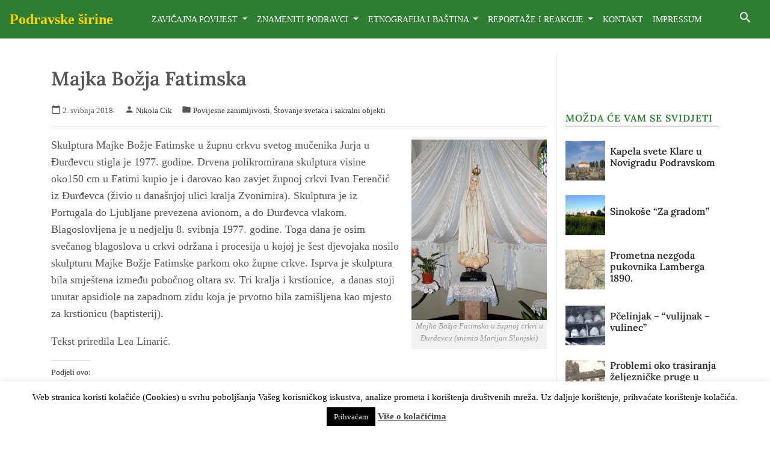

--- FILE ---
content_type: text/html; charset=UTF-8
request_url: https://podravske-sirine.com.hr/arhiva/7905
body_size: 18587
content:
<!DOCTYPE html>
<html lang="en">

<head>
  <meta charset="utf-8">
  <meta content="width=device-width, initial-scale=1.0" name="viewport">
  <meta content="Upoznajte prošlost đurđevečke Podravine putem brojnih prikaza  povijesnih, geografskih, etnografskih, prirodnih, leksikografskih i kulturno-umjetničkih tema, zatim biografija znamenitih osoba, tradicijskih običaja, povijesnih i sakralnih objekata i važnijih kulturnih događanja koji su obilježili ovaj prostor kroz povijest." name="description">
  <meta content="povijest, đurđevac, virje, podravina, znamenitosti, zavičaj, geografija, etnografija, leksikografija, kulturna, umjetnost, biografija, osobe, tradicija, sakralni objekti" name="keywords">

          <meta property="og:url" content="https://podravske-sirine.com.hr/arhiva/7905"/>
      <meta property="og:type" content="website"/>
      <meta property="og:title" content="Majka Božja Fatimska"/>
      <meta property="og:description" content="Skulptura Majke Božje Fatimske u župnu crkvu svetog mučenika Jurja u Đurđevcu stigla je 1977. godine. Drvena polikromirana skulptura visine oko150 cm u Fatimi kupio je i darovao kao zavjet župnoj crkvi Ivan Ferenčić iz Đurđevca (živio u današnjoj ulici..."/>
      <meta property="og:image" content="https://i0.wp.com/podravske-sirine.com.hr/wp-content/uploads/2018/05/fATIMA.jpg?fit=300%2C141&#038;ssl=1"/>
        
  <link href="https://podravske-sirine.com.hr/wp-content/themes/podravske/assets/images/favicon.svg" rel="icon">

  <style>
@font-face {
  font-family: 'Lora';
  font-style: normal;
  font-display: swap;
  font-weight: 400;
  src: local(''),
       url('/fonts/lora-v26-latin-ext_latin_cyrillic-ext_cyrillic-regular.woff2') format('woff2'), /* Chrome 26+, Opera 23+, Firefox 39+ */
       url('/fonts/lora-v26-latin-ext_latin_cyrillic-ext_cyrillic-regular.woff') format('woff'); /* Chrome 6+, Firefox 3.6+, IE 9+, Safari 5.1+ */
}

@font-face {
  font-family: 'Lora';
  font-style: normal;
  font-display: swap;
  font-weight: 600;
  src: local(''),
       url('/fonts/lora-v26-latin-ext_latin_cyrillic-ext_cyrillic-600.woff2') format('woff2'), /* Chrome 26+, Opera 23+, Firefox 39+ */
       url('/fonts/lora-v26-latin-ext_latin_cyrillic-ext_cyrillic-600.woff') format('woff'); /* Chrome 6+, Firefox 3.6+, IE 9+, Safari 5.1+ */
}

@font-face {
  font-family: 'Lora';
  font-style: italic;
  font-display: swap;
  font-weight: 400;
  src: local(''),
       url('/fonts/lora-v26-latin-ext_latin_cyrillic-ext_cyrillic-italic.woff2') format('woff2'), /* Chrome 26+, Opera 23+, Firefox 39+ */
       url('/fonts/lora-v26-latin-ext_latin_cyrillic-ext_cyrillic-italic.woff') format('woff'); /* Chrome 6+, Firefox 3.6+, IE 9+, Safari 5.1+ */
}

@font-face {
  font-family: 'Lora';
  font-style: italic;
  font-display: swap;
  font-weight: 600;
  src: local(''),
       url('/fonts/lora-v26-latin-ext_latin_cyrillic-ext_cyrillic-600italic.woff2') format('woff2'), /* Chrome 26+, Opera 23+, Firefox 39+ */
       url('/fonts/lora-v26-latin-ext_latin_cyrillic-ext_cyrillic-600italic.woff') format('woff'); /* Chrome 6+, Firefox 3.6+, IE 9+, Safari 5.1+ */
}

@font-face {
  font-family: 'Material Icons';
  font-style: normal;
  font-weight: 400;
  src: url('/fonts/material-icons.woff2') format('woff2');
}

.material-icons {
  font-family: 'Material Icons';
  font-weight: normal;
  font-style: normal;
  font-size: 24px;
  line-height: 1;
  letter-spacing: normal;
  text-transform: none;
  display: inline-block;
  white-space: nowrap;
  word-wrap: normal;
  direction: ltr;
  -webkit-font-feature-settings: 'liga';
  -webkit-font-smoothing: antialiased;
}
  </style>
	
  <link href="//cdn.jsdelivr.net/npm/featherlight@1.7.14/release/featherlight.min.css" type="text/css" rel="stylesheet" />
    <meta name='robots' content='index, follow, max-image-preview:large, max-snippet:-1, max-video-preview:-1' />

	<!-- This site is optimized with the Yoast SEO plugin v22.2 - https://yoast.com/wordpress/plugins/seo/ -->
	<title>Majka Božja Fatimska - Podravske širine</title>
	<link rel="canonical" href="https://podravske-sirine.com.hr/arhiva/7905" />
	<meta property="og:locale" content="hr_HR" />
	<meta property="og:type" content="article" />
	<meta property="og:title" content="Majka Božja Fatimska - Podravske širine" />
	<meta property="og:description" content="Skulptura Majke Božje Fatimske u župnu crkvu svetog mučenika Jurja u Đurđevcu stigla je 1977. godine. Drvena polikromirana skulptura visine oko150 cm u Fatimi kupio je i darovao kao zavjet župnoj crkvi Ivan Ferenčić iz Đurđevca (živio u današnjoj ulici..." />
	<meta property="og:url" content="https://podravske-sirine.com.hr/arhiva/7905" />
	<meta property="og:site_name" content="Podravske širine" />
	<meta property="article:published_time" content="2018-05-02T20:42:54+00:00" />
	<meta property="og:image" content="https://i1.wp.com/podravske-sirine.com.hr/wp-content/uploads/2018/05/fATIMA.jpg?fit=3456%2C1625&ssl=1" />
	<meta property="og:image:width" content="3456" />
	<meta property="og:image:height" content="1625" />
	<meta property="og:image:type" content="image/jpeg" />
	<meta name="author" content="Nikola Cik" />
	<meta name="twitter:card" content="summary_large_image" />
	<meta name="twitter:label1" content="Napisao/la" />
	<meta name="twitter:data1" content="Nikola Cik" />
	<meta name="twitter:label2" content="Procijenjeno vrijeme čitanja" />
	<meta name="twitter:data2" content="1 minuta" />
	<script type="application/ld+json" class="yoast-schema-graph">{"@context":"https://schema.org","@graph":[{"@type":"WebPage","@id":"https://podravske-sirine.com.hr/arhiva/7905","url":"https://podravske-sirine.com.hr/arhiva/7905","name":"Majka Božja Fatimska - Podravske širine","isPartOf":{"@id":"https://podravske-sirine.com.hr/#website"},"primaryImageOfPage":{"@id":"https://podravske-sirine.com.hr/arhiva/7905#primaryimage"},"image":{"@id":"https://podravske-sirine.com.hr/arhiva/7905#primaryimage"},"thumbnailUrl":"https://i0.wp.com/podravske-sirine.com.hr/wp-content/uploads/2018/05/fATIMA.jpg?fit=3456%2C1625&ssl=1","datePublished":"2018-05-02T20:42:54+00:00","dateModified":"2018-05-02T20:42:54+00:00","author":{"@id":"https://podravske-sirine.com.hr/#/schema/person/2ddc911bcd26e2f738be8b117c517285"},"breadcrumb":{"@id":"https://podravske-sirine.com.hr/arhiva/7905#breadcrumb"},"inLanguage":"hr","potentialAction":[{"@type":"ReadAction","target":["https://podravske-sirine.com.hr/arhiva/7905"]}]},{"@type":"ImageObject","inLanguage":"hr","@id":"https://podravske-sirine.com.hr/arhiva/7905#primaryimage","url":"https://i0.wp.com/podravske-sirine.com.hr/wp-content/uploads/2018/05/fATIMA.jpg?fit=3456%2C1625&ssl=1","contentUrl":"https://i0.wp.com/podravske-sirine.com.hr/wp-content/uploads/2018/05/fATIMA.jpg?fit=3456%2C1625&ssl=1","width":3456,"height":1625,"caption":"OLYMPUS DIGITAL CAMERA"},{"@type":"BreadcrumbList","@id":"https://podravske-sirine.com.hr/arhiva/7905#breadcrumb","itemListElement":[{"@type":"ListItem","position":1,"name":"Početna stranica","item":"https://podravske-sirine.com.hr/"},{"@type":"ListItem","position":2,"name":"Majka Božja Fatimska"}]},{"@type":"WebSite","@id":"https://podravske-sirine.com.hr/#website","url":"https://podravske-sirine.com.hr/","name":"Podravske širine","description":"Prošlost đurđevečke Podravine","potentialAction":[{"@type":"SearchAction","target":{"@type":"EntryPoint","urlTemplate":"https://podravske-sirine.com.hr/?s={search_term_string}"},"query-input":"required name=search_term_string"}],"inLanguage":"hr"},{"@type":"Person","@id":"https://podravske-sirine.com.hr/#/schema/person/2ddc911bcd26e2f738be8b117c517285","name":"Nikola Cik","image":{"@type":"ImageObject","inLanguage":"hr","@id":"https://podravske-sirine.com.hr/#/schema/person/image/","url":"https://secure.gravatar.com/avatar/1db8f134c6e2efbdefbcd92c0be7e3de?s=96&d=mm&r=g","contentUrl":"https://secure.gravatar.com/avatar/1db8f134c6e2efbdefbcd92c0be7e3de?s=96&d=mm&r=g","caption":"Nikola Cik"},"sameAs":["http://podravske-sirine.com.hr/nikola-cik/"],"url":"https://podravske-sirine.com.hr/arhiva/author/nikola-cik"}]}</script>
	<!-- / Yoast SEO plugin. -->


<link rel='dns-prefetch' href='//code.jquery.com' />
<link rel='dns-prefetch' href='//stackpath.bootstrapcdn.com' />
<link rel='dns-prefetch' href='//cdn.jsdelivr.net' />
<link rel='dns-prefetch' href='//stats.wp.com' />
<link rel='dns-prefetch' href='//v0.wordpress.com' />
<link rel='dns-prefetch' href='//jetpack.wordpress.com' />
<link rel='dns-prefetch' href='//s0.wp.com' />
<link rel='dns-prefetch' href='//public-api.wordpress.com' />
<link rel='dns-prefetch' href='//0.gravatar.com' />
<link rel='dns-prefetch' href='//1.gravatar.com' />
<link rel='dns-prefetch' href='//2.gravatar.com' />
<link rel='dns-prefetch' href='//i0.wp.com' />
<link rel='dns-prefetch' href='//c0.wp.com' />
<link rel="alternate" type="application/rss+xml" title="Podravske širine &raquo; Majka Božja Fatimska Kanal komentara" href="https://podravske-sirine.com.hr/arhiva/7905/feed" />
<script>
window._wpemojiSettings = {"baseUrl":"https:\/\/s.w.org\/images\/core\/emoji\/14.0.0\/72x72\/","ext":".png","svgUrl":"https:\/\/s.w.org\/images\/core\/emoji\/14.0.0\/svg\/","svgExt":".svg","source":{"concatemoji":"https:\/\/podravske-sirine.com.hr\/wp-includes\/js\/wp-emoji-release.min.js?ver=6.4.7"}};
/*! This file is auto-generated */
!function(i,n){var o,s,e;function c(e){try{var t={supportTests:e,timestamp:(new Date).valueOf()};sessionStorage.setItem(o,JSON.stringify(t))}catch(e){}}function p(e,t,n){e.clearRect(0,0,e.canvas.width,e.canvas.height),e.fillText(t,0,0);var t=new Uint32Array(e.getImageData(0,0,e.canvas.width,e.canvas.height).data),r=(e.clearRect(0,0,e.canvas.width,e.canvas.height),e.fillText(n,0,0),new Uint32Array(e.getImageData(0,0,e.canvas.width,e.canvas.height).data));return t.every(function(e,t){return e===r[t]})}function u(e,t,n){switch(t){case"flag":return n(e,"\ud83c\udff3\ufe0f\u200d\u26a7\ufe0f","\ud83c\udff3\ufe0f\u200b\u26a7\ufe0f")?!1:!n(e,"\ud83c\uddfa\ud83c\uddf3","\ud83c\uddfa\u200b\ud83c\uddf3")&&!n(e,"\ud83c\udff4\udb40\udc67\udb40\udc62\udb40\udc65\udb40\udc6e\udb40\udc67\udb40\udc7f","\ud83c\udff4\u200b\udb40\udc67\u200b\udb40\udc62\u200b\udb40\udc65\u200b\udb40\udc6e\u200b\udb40\udc67\u200b\udb40\udc7f");case"emoji":return!n(e,"\ud83e\udef1\ud83c\udffb\u200d\ud83e\udef2\ud83c\udfff","\ud83e\udef1\ud83c\udffb\u200b\ud83e\udef2\ud83c\udfff")}return!1}function f(e,t,n){var r="undefined"!=typeof WorkerGlobalScope&&self instanceof WorkerGlobalScope?new OffscreenCanvas(300,150):i.createElement("canvas"),a=r.getContext("2d",{willReadFrequently:!0}),o=(a.textBaseline="top",a.font="600 32px Arial",{});return e.forEach(function(e){o[e]=t(a,e,n)}),o}function t(e){var t=i.createElement("script");t.src=e,t.defer=!0,i.head.appendChild(t)}"undefined"!=typeof Promise&&(o="wpEmojiSettingsSupports",s=["flag","emoji"],n.supports={everything:!0,everythingExceptFlag:!0},e=new Promise(function(e){i.addEventListener("DOMContentLoaded",e,{once:!0})}),new Promise(function(t){var n=function(){try{var e=JSON.parse(sessionStorage.getItem(o));if("object"==typeof e&&"number"==typeof e.timestamp&&(new Date).valueOf()<e.timestamp+604800&&"object"==typeof e.supportTests)return e.supportTests}catch(e){}return null}();if(!n){if("undefined"!=typeof Worker&&"undefined"!=typeof OffscreenCanvas&&"undefined"!=typeof URL&&URL.createObjectURL&&"undefined"!=typeof Blob)try{var e="postMessage("+f.toString()+"("+[JSON.stringify(s),u.toString(),p.toString()].join(",")+"));",r=new Blob([e],{type:"text/javascript"}),a=new Worker(URL.createObjectURL(r),{name:"wpTestEmojiSupports"});return void(a.onmessage=function(e){c(n=e.data),a.terminate(),t(n)})}catch(e){}c(n=f(s,u,p))}t(n)}).then(function(e){for(var t in e)n.supports[t]=e[t],n.supports.everything=n.supports.everything&&n.supports[t],"flag"!==t&&(n.supports.everythingExceptFlag=n.supports.everythingExceptFlag&&n.supports[t]);n.supports.everythingExceptFlag=n.supports.everythingExceptFlag&&!n.supports.flag,n.DOMReady=!1,n.readyCallback=function(){n.DOMReady=!0}}).then(function(){return e}).then(function(){var e;n.supports.everything||(n.readyCallback(),(e=n.source||{}).concatemoji?t(e.concatemoji):e.wpemoji&&e.twemoji&&(t(e.twemoji),t(e.wpemoji)))}))}((window,document),window._wpemojiSettings);
</script>
<style id='wp-emoji-styles-inline-css'>

	img.wp-smiley, img.emoji {
		display: inline !important;
		border: none !important;
		box-shadow: none !important;
		height: 1em !important;
		width: 1em !important;
		margin: 0 0.07em !important;
		vertical-align: -0.1em !important;
		background: none !important;
		padding: 0 !important;
	}
</style>
<link rel='stylesheet' id='mediaelement-css' href='https://c0.wp.com/c/6.4.7/wp-includes/js/mediaelement/mediaelementplayer-legacy.min.css' media='all' />
<link rel='stylesheet' id='wp-mediaelement-css' href='https://c0.wp.com/c/6.4.7/wp-includes/js/mediaelement/wp-mediaelement.min.css' media='all' />
<style id='jetpack-sharing-buttons-style-inline-css'>
.jetpack-sharing-buttons__services-list{display:flex;flex-direction:row;flex-wrap:wrap;gap:0;list-style-type:none;margin:5px;padding:0}.jetpack-sharing-buttons__services-list.has-small-icon-size{font-size:12px}.jetpack-sharing-buttons__services-list.has-normal-icon-size{font-size:16px}.jetpack-sharing-buttons__services-list.has-large-icon-size{font-size:24px}.jetpack-sharing-buttons__services-list.has-huge-icon-size{font-size:36px}@media print{.jetpack-sharing-buttons__services-list{display:none!important}}.editor-styles-wrapper .wp-block-jetpack-sharing-buttons{gap:0;padding-inline-start:0}ul.jetpack-sharing-buttons__services-list.has-background{padding:1.25em 2.375em}
</style>
<style id='classic-theme-styles-inline-css'>
/*! This file is auto-generated */
.wp-block-button__link{color:#fff;background-color:#32373c;border-radius:9999px;box-shadow:none;text-decoration:none;padding:calc(.667em + 2px) calc(1.333em + 2px);font-size:1.125em}.wp-block-file__button{background:#32373c;color:#fff;text-decoration:none}
</style>
<style id='global-styles-inline-css'>
body{--wp--preset--color--black: #000000;--wp--preset--color--cyan-bluish-gray: #abb8c3;--wp--preset--color--white: #ffffff;--wp--preset--color--pale-pink: #f78da7;--wp--preset--color--vivid-red: #cf2e2e;--wp--preset--color--luminous-vivid-orange: #ff6900;--wp--preset--color--luminous-vivid-amber: #fcb900;--wp--preset--color--light-green-cyan: #7bdcb5;--wp--preset--color--vivid-green-cyan: #00d084;--wp--preset--color--pale-cyan-blue: #8ed1fc;--wp--preset--color--vivid-cyan-blue: #0693e3;--wp--preset--color--vivid-purple: #9b51e0;--wp--preset--gradient--vivid-cyan-blue-to-vivid-purple: linear-gradient(135deg,rgba(6,147,227,1) 0%,rgb(155,81,224) 100%);--wp--preset--gradient--light-green-cyan-to-vivid-green-cyan: linear-gradient(135deg,rgb(122,220,180) 0%,rgb(0,208,130) 100%);--wp--preset--gradient--luminous-vivid-amber-to-luminous-vivid-orange: linear-gradient(135deg,rgba(252,185,0,1) 0%,rgba(255,105,0,1) 100%);--wp--preset--gradient--luminous-vivid-orange-to-vivid-red: linear-gradient(135deg,rgba(255,105,0,1) 0%,rgb(207,46,46) 100%);--wp--preset--gradient--very-light-gray-to-cyan-bluish-gray: linear-gradient(135deg,rgb(238,238,238) 0%,rgb(169,184,195) 100%);--wp--preset--gradient--cool-to-warm-spectrum: linear-gradient(135deg,rgb(74,234,220) 0%,rgb(151,120,209) 20%,rgb(207,42,186) 40%,rgb(238,44,130) 60%,rgb(251,105,98) 80%,rgb(254,248,76) 100%);--wp--preset--gradient--blush-light-purple: linear-gradient(135deg,rgb(255,206,236) 0%,rgb(152,150,240) 100%);--wp--preset--gradient--blush-bordeaux: linear-gradient(135deg,rgb(254,205,165) 0%,rgb(254,45,45) 50%,rgb(107,0,62) 100%);--wp--preset--gradient--luminous-dusk: linear-gradient(135deg,rgb(255,203,112) 0%,rgb(199,81,192) 50%,rgb(65,88,208) 100%);--wp--preset--gradient--pale-ocean: linear-gradient(135deg,rgb(255,245,203) 0%,rgb(182,227,212) 50%,rgb(51,167,181) 100%);--wp--preset--gradient--electric-grass: linear-gradient(135deg,rgb(202,248,128) 0%,rgb(113,206,126) 100%);--wp--preset--gradient--midnight: linear-gradient(135deg,rgb(2,3,129) 0%,rgb(40,116,252) 100%);--wp--preset--font-size--small: 13px;--wp--preset--font-size--medium: 20px;--wp--preset--font-size--large: 36px;--wp--preset--font-size--x-large: 42px;--wp--preset--spacing--20: 0.44rem;--wp--preset--spacing--30: 0.67rem;--wp--preset--spacing--40: 1rem;--wp--preset--spacing--50: 1.5rem;--wp--preset--spacing--60: 2.25rem;--wp--preset--spacing--70: 3.38rem;--wp--preset--spacing--80: 5.06rem;--wp--preset--shadow--natural: 6px 6px 9px rgba(0, 0, 0, 0.2);--wp--preset--shadow--deep: 12px 12px 50px rgba(0, 0, 0, 0.4);--wp--preset--shadow--sharp: 6px 6px 0px rgba(0, 0, 0, 0.2);--wp--preset--shadow--outlined: 6px 6px 0px -3px rgba(255, 255, 255, 1), 6px 6px rgba(0, 0, 0, 1);--wp--preset--shadow--crisp: 6px 6px 0px rgba(0, 0, 0, 1);}:where(.is-layout-flex){gap: 0.5em;}:where(.is-layout-grid){gap: 0.5em;}body .is-layout-flow > .alignleft{float: left;margin-inline-start: 0;margin-inline-end: 2em;}body .is-layout-flow > .alignright{float: right;margin-inline-start: 2em;margin-inline-end: 0;}body .is-layout-flow > .aligncenter{margin-left: auto !important;margin-right: auto !important;}body .is-layout-constrained > .alignleft{float: left;margin-inline-start: 0;margin-inline-end: 2em;}body .is-layout-constrained > .alignright{float: right;margin-inline-start: 2em;margin-inline-end: 0;}body .is-layout-constrained > .aligncenter{margin-left: auto !important;margin-right: auto !important;}body .is-layout-constrained > :where(:not(.alignleft):not(.alignright):not(.alignfull)){max-width: var(--wp--style--global--content-size);margin-left: auto !important;margin-right: auto !important;}body .is-layout-constrained > .alignwide{max-width: var(--wp--style--global--wide-size);}body .is-layout-flex{display: flex;}body .is-layout-flex{flex-wrap: wrap;align-items: center;}body .is-layout-flex > *{margin: 0;}body .is-layout-grid{display: grid;}body .is-layout-grid > *{margin: 0;}:where(.wp-block-columns.is-layout-flex){gap: 2em;}:where(.wp-block-columns.is-layout-grid){gap: 2em;}:where(.wp-block-post-template.is-layout-flex){gap: 1.25em;}:where(.wp-block-post-template.is-layout-grid){gap: 1.25em;}.has-black-color{color: var(--wp--preset--color--black) !important;}.has-cyan-bluish-gray-color{color: var(--wp--preset--color--cyan-bluish-gray) !important;}.has-white-color{color: var(--wp--preset--color--white) !important;}.has-pale-pink-color{color: var(--wp--preset--color--pale-pink) !important;}.has-vivid-red-color{color: var(--wp--preset--color--vivid-red) !important;}.has-luminous-vivid-orange-color{color: var(--wp--preset--color--luminous-vivid-orange) !important;}.has-luminous-vivid-amber-color{color: var(--wp--preset--color--luminous-vivid-amber) !important;}.has-light-green-cyan-color{color: var(--wp--preset--color--light-green-cyan) !important;}.has-vivid-green-cyan-color{color: var(--wp--preset--color--vivid-green-cyan) !important;}.has-pale-cyan-blue-color{color: var(--wp--preset--color--pale-cyan-blue) !important;}.has-vivid-cyan-blue-color{color: var(--wp--preset--color--vivid-cyan-blue) !important;}.has-vivid-purple-color{color: var(--wp--preset--color--vivid-purple) !important;}.has-black-background-color{background-color: var(--wp--preset--color--black) !important;}.has-cyan-bluish-gray-background-color{background-color: var(--wp--preset--color--cyan-bluish-gray) !important;}.has-white-background-color{background-color: var(--wp--preset--color--white) !important;}.has-pale-pink-background-color{background-color: var(--wp--preset--color--pale-pink) !important;}.has-vivid-red-background-color{background-color: var(--wp--preset--color--vivid-red) !important;}.has-luminous-vivid-orange-background-color{background-color: var(--wp--preset--color--luminous-vivid-orange) !important;}.has-luminous-vivid-amber-background-color{background-color: var(--wp--preset--color--luminous-vivid-amber) !important;}.has-light-green-cyan-background-color{background-color: var(--wp--preset--color--light-green-cyan) !important;}.has-vivid-green-cyan-background-color{background-color: var(--wp--preset--color--vivid-green-cyan) !important;}.has-pale-cyan-blue-background-color{background-color: var(--wp--preset--color--pale-cyan-blue) !important;}.has-vivid-cyan-blue-background-color{background-color: var(--wp--preset--color--vivid-cyan-blue) !important;}.has-vivid-purple-background-color{background-color: var(--wp--preset--color--vivid-purple) !important;}.has-black-border-color{border-color: var(--wp--preset--color--black) !important;}.has-cyan-bluish-gray-border-color{border-color: var(--wp--preset--color--cyan-bluish-gray) !important;}.has-white-border-color{border-color: var(--wp--preset--color--white) !important;}.has-pale-pink-border-color{border-color: var(--wp--preset--color--pale-pink) !important;}.has-vivid-red-border-color{border-color: var(--wp--preset--color--vivid-red) !important;}.has-luminous-vivid-orange-border-color{border-color: var(--wp--preset--color--luminous-vivid-orange) !important;}.has-luminous-vivid-amber-border-color{border-color: var(--wp--preset--color--luminous-vivid-amber) !important;}.has-light-green-cyan-border-color{border-color: var(--wp--preset--color--light-green-cyan) !important;}.has-vivid-green-cyan-border-color{border-color: var(--wp--preset--color--vivid-green-cyan) !important;}.has-pale-cyan-blue-border-color{border-color: var(--wp--preset--color--pale-cyan-blue) !important;}.has-vivid-cyan-blue-border-color{border-color: var(--wp--preset--color--vivid-cyan-blue) !important;}.has-vivid-purple-border-color{border-color: var(--wp--preset--color--vivid-purple) !important;}.has-vivid-cyan-blue-to-vivid-purple-gradient-background{background: var(--wp--preset--gradient--vivid-cyan-blue-to-vivid-purple) !important;}.has-light-green-cyan-to-vivid-green-cyan-gradient-background{background: var(--wp--preset--gradient--light-green-cyan-to-vivid-green-cyan) !important;}.has-luminous-vivid-amber-to-luminous-vivid-orange-gradient-background{background: var(--wp--preset--gradient--luminous-vivid-amber-to-luminous-vivid-orange) !important;}.has-luminous-vivid-orange-to-vivid-red-gradient-background{background: var(--wp--preset--gradient--luminous-vivid-orange-to-vivid-red) !important;}.has-very-light-gray-to-cyan-bluish-gray-gradient-background{background: var(--wp--preset--gradient--very-light-gray-to-cyan-bluish-gray) !important;}.has-cool-to-warm-spectrum-gradient-background{background: var(--wp--preset--gradient--cool-to-warm-spectrum) !important;}.has-blush-light-purple-gradient-background{background: var(--wp--preset--gradient--blush-light-purple) !important;}.has-blush-bordeaux-gradient-background{background: var(--wp--preset--gradient--blush-bordeaux) !important;}.has-luminous-dusk-gradient-background{background: var(--wp--preset--gradient--luminous-dusk) !important;}.has-pale-ocean-gradient-background{background: var(--wp--preset--gradient--pale-ocean) !important;}.has-electric-grass-gradient-background{background: var(--wp--preset--gradient--electric-grass) !important;}.has-midnight-gradient-background{background: var(--wp--preset--gradient--midnight) !important;}.has-small-font-size{font-size: var(--wp--preset--font-size--small) !important;}.has-medium-font-size{font-size: var(--wp--preset--font-size--medium) !important;}.has-large-font-size{font-size: var(--wp--preset--font-size--large) !important;}.has-x-large-font-size{font-size: var(--wp--preset--font-size--x-large) !important;}
.wp-block-navigation a:where(:not(.wp-element-button)){color: inherit;}
:where(.wp-block-post-template.is-layout-flex){gap: 1.25em;}:where(.wp-block-post-template.is-layout-grid){gap: 1.25em;}
:where(.wp-block-columns.is-layout-flex){gap: 2em;}:where(.wp-block-columns.is-layout-grid){gap: 2em;}
.wp-block-pullquote{font-size: 1.5em;line-height: 1.6;}
</style>
<link rel='stylesheet' id='cookie-law-info-css' href='https://podravske-sirine.com.hr/wp-content/plugins/cookie-law-info/legacy/public/css/cookie-law-info-public.css?ver=3.2.7' media='all' />
<link rel='stylesheet' id='cookie-law-info-gdpr-css' href='https://podravske-sirine.com.hr/wp-content/plugins/cookie-law-info/legacy/public/css/cookie-law-info-gdpr.css?ver=3.2.7' media='all' />
<link rel='stylesheet' id='podravske-bootstrap-css' href='https://stackpath.bootstrapcdn.com/bootstrap/4.5.2/css/bootstrap.min.css?ver=4.4.1' media='all' />
<link rel='stylesheet' id='podravske-custom-css' href='https://podravske-sirine.com.hr/wp-content/themes/podravske/style.css?ver=1.0' media='all' />
<link rel='stylesheet' id='social-logos-css' href='https://c0.wp.com/p/jetpack/13.2.3/_inc/social-logos/social-logos.min.css' media='all' />
<link rel='stylesheet' id='jetpack_css-css' href='https://c0.wp.com/p/jetpack/13.2.3/css/jetpack.css' media='all' />
<script src="https://code.jquery.com/jquery-3.5.1.min.js?ver=3.5.1" id="jquery-js"></script>
<script id="cookie-law-info-js-extra">
var Cli_Data = {"nn_cookie_ids":[],"cookielist":[],"non_necessary_cookies":[],"ccpaEnabled":"","ccpaRegionBased":"","ccpaBarEnabled":"","strictlyEnabled":["necessary","obligatoire"],"ccpaType":"gdpr","js_blocking":"","custom_integration":"","triggerDomRefresh":"","secure_cookies":""};
var cli_cookiebar_settings = {"animate_speed_hide":"500","animate_speed_show":"500","background":"#FFF","border":"#b1a6a6c2","border_on":"","button_1_button_colour":"#000","button_1_button_hover":"#000000","button_1_link_colour":"#fff","button_1_as_button":"1","button_1_new_win":"","button_2_button_colour":"#333","button_2_button_hover":"#292929","button_2_link_colour":"#444","button_2_as_button":"","button_2_hidebar":"","button_3_button_colour":"#000","button_3_button_hover":"#000000","button_3_link_colour":"#fff","button_3_as_button":"1","button_3_new_win":"","button_4_button_colour":"#000","button_4_button_hover":"#000000","button_4_link_colour":"#fff","button_4_as_button":"1","button_7_button_colour":"#61a229","button_7_button_hover":"#4e8221","button_7_link_colour":"#fff","button_7_as_button":"1","button_7_new_win":"","font_family":"inherit","header_fix":"","notify_animate_hide":"1","notify_animate_show":"","notify_div_id":"#cookie-law-info-bar","notify_position_horizontal":"right","notify_position_vertical":"bottom","scroll_close":"","scroll_close_reload":"","accept_close_reload":"","reject_close_reload":"","showagain_tab":"","showagain_background":"#fff","showagain_border":"#000","showagain_div_id":"#cookie-law-info-again","showagain_x_position":"100px","text":"#000","show_once_yn":"1","show_once":"8000","logging_on":"","as_popup":"","popup_overlay":"1","bar_heading_text":"","cookie_bar_as":"banner","popup_showagain_position":"bottom-right","widget_position":"left"};
var log_object = {"ajax_url":"https:\/\/podravske-sirine.com.hr\/wp-admin\/admin-ajax.php"};
</script>
<script src="https://podravske-sirine.com.hr/wp-content/plugins/cookie-law-info/legacy/public/js/cookie-law-info-public.js?ver=3.2.7" id="cookie-law-info-js"></script>
<script id="podravske-loadmore-js-extra">
var podravske_loadmore_params = {"ajaxurl":"https:\/\/podravske-sirine.com.hr\/wp-admin\/admin-ajax.php","posts":"{\"p\":7905,\"page\":0,\"error\":\"\",\"m\":\"\",\"post_parent\":\"\",\"subpost\":\"\",\"subpost_id\":\"\",\"attachment\":\"\",\"attachment_id\":0,\"name\":\"\",\"pagename\":\"\",\"page_id\":0,\"second\":\"\",\"minute\":\"\",\"hour\":\"\",\"day\":0,\"monthnum\":0,\"year\":0,\"w\":0,\"category_name\":\"\",\"tag\":\"\",\"cat\":\"\",\"tag_id\":\"\",\"author\":\"\",\"author_name\":\"\",\"feed\":\"\",\"tb\":\"\",\"paged\":0,\"meta_key\":\"\",\"meta_value\":\"\",\"preview\":\"\",\"s\":\"\",\"sentence\":\"\",\"title\":\"\",\"fields\":\"\",\"menu_order\":\"\",\"embed\":\"\",\"category__in\":[],\"category__not_in\":[],\"category__and\":[],\"post__in\":[],\"post__not_in\":[],\"post_name__in\":[],\"tag__in\":[],\"tag__not_in\":[],\"tag__and\":[],\"tag_slug__in\":[],\"tag_slug__and\":[],\"post_parent__in\":[],\"post_parent__not_in\":[],\"author__in\":[],\"author__not_in\":[],\"search_columns\":[],\"ignore_sticky_posts\":false,\"suppress_filters\":false,\"cache_results\":true,\"update_post_term_cache\":true,\"update_menu_item_cache\":false,\"lazy_load_term_meta\":true,\"update_post_meta_cache\":true,\"post_type\":\"\",\"posts_per_page\":12,\"nopaging\":false,\"comments_per_page\":\"50\",\"no_found_rows\":false,\"order\":\"DESC\"}","current_page":"1","max_page":"0"};
</script>
<script src="https://podravske-sirine.com.hr/wp-content/themes/podravske/assets/js/loadmore.js?ver=6.4.7" id="podravske-loadmore-js"></script>
<link rel="https://api.w.org/" href="https://podravske-sirine.com.hr/wp-json/" /><link rel="alternate" type="application/json" href="https://podravske-sirine.com.hr/wp-json/wp/v2/posts/7905" /><link rel="EditURI" type="application/rsd+xml" title="RSD" href="https://podravske-sirine.com.hr/xmlrpc.php?rsd" />
<meta name="generator" content="WordPress 6.4.7" />
<link rel='shortlink' href='https://wp.me/p7LYIB-23v' />
<link rel="alternate" type="application/json+oembed" href="https://podravske-sirine.com.hr/wp-json/oembed/1.0/embed?url=https%3A%2F%2Fpodravske-sirine.com.hr%2Farhiva%2F7905" />
<link rel="alternate" type="text/xml+oembed" href="https://podravske-sirine.com.hr/wp-json/oembed/1.0/embed?url=https%3A%2F%2Fpodravske-sirine.com.hr%2Farhiva%2F7905&#038;format=xml" />
	<style>img#wpstats{display:none}</style>
		</head>

<body>
<div id="fb-root"></div>
<script async defer crossorigin="anonymous" src="https://connect.facebook.net/hr_HR/sdk.js#xfbml=1&version=v18.0" nonce="VNG3KyXB"></script>
<header class="mb-4">
  <nav class="navbar navbar-expand-lg">
    <a class="navbar-brand" href="https://podravske-sirine.com.hr/">Podravske širine</a>
    <button class="navbar-toggler" type="button" data-toggle="collapse" data-target="#navbarMobileToggle"
            aria-controls="navbarMobileToggle" aria-expanded="false" aria-label="Toggle navigation">
      <i class="material-icons menu-icon">menu</i>
    </button>

    <div class="collapse navbar-collapse" id="navbarMobileToggle">
      <ul class="navbar-nav mx-auto flex-wrap">
        <li class="nav-item dropdown">
          <a class="nav-link dropdown-toggle" href="#" id="navbarDropdown-1" role="button" data-toggle="dropdown"
             aria-haspopup="true" aria-expanded="false">
            Zavičajna povijest
          </a>
          <div class="dropdown-menu border-0 navigation-dropdown p-2" aria-labelledby="navbarDropdown-1">
            <a class="dropdown-item p-2" href="https://podravske-sirine.com.hr/arhiva/category/zavicajna_povijest">Zavičajna povijest</a>
            <a class="dropdown-item p-2" href="https://podravske-sirine.com.hr/arhiva/category/zanimljivosti">Povijesne zanimljivosti</a>
            <a class="dropdown-item p-2" href="https://podravske-sirine.com.hr/arhiva/category/stare_foto_razg_dok">Stare fotografije, dokumenti i novine</a>
            <a class="dropdown-item p-2" href="https://podravske-sirine.com.hr/arhiva/category/legenda-o-picokima">Legenda o Picokima</a>
            <a class="dropdown-item p-2" href="https://podravske-sirine.com.hr/arhiva/category/durdevecki-peski">Đurđevečki peski</a>
            <a class="dropdown-item p-2" href="https://podravske-sirine.com.hr/arhiva/category/lokaliteti-i-toponimi">Lokaliteti i toponimi</a>
            <a class="dropdown-item p-2" href="https://podravske-sirine.com.hr/arhiva/category/obrt-trgovina">Obrt i trgovina</a>
            <a class="dropdown-item p-2" href="https://podravske-sirine.com.hr/arhiva/category/udruge-i-drustva">Udruge i društva</a>
            <a class="dropdown-item p-2" href="https://podravske-sirine.com.hr/arhiva/category/povijest-okolisa">Povijest okoliša</a>
          </div>
        </li>

        <li class="nav-item dropdown">
          <a class="nav-link dropdown-toggle" href="#" id="navbarDropdown-2" role="button" data-toggle="dropdown"
             aria-haspopup="true" aria-expanded="false">
            Znameniti podravci
          </a>
          <div class="dropdown-menu border-0 navigation-dropdown p-2" aria-labelledby="navbarDropdown-2">
            <a class="dropdown-item p-2" href="https://podravske-sirine.com.hr/arhiva/category/znameniti-podravci">Znameniti Podravci</a>
            <a class="dropdown-item p-2" href="https://podravske-sirine.com.hr/arhiva/category/znameniti-durdevcani">Znameniti Đurđevčani</a>
            <a class="dropdown-item p-2" href="https://podravske-sirine.com.hr/arhiva/category/povijest-virja">Povijest Virja i znameniti Virovci</a>
            <a class="dropdown-item p-2" href="https://podravske-sirine.com.hr/arhiva/category/znameniti-svecenici-i-redovnice">Znameniti svećenici i redovnice</a>
          </div>
        </li>

        <li class="nav-item dropdown">
          <a class="nav-link dropdown-toggle" href="#" id="navbarDropdown-3" role="button" data-toggle="dropdown"
             aria-haspopup="true" aria-expanded="false">
            Etnografija i baština
          </a>
          <div class="dropdown-menu border-0 navigation-dropdown p-2" aria-labelledby="navbarDropdown-3">
            <a class="dropdown-item p-2" href="https://podravske-sirine.com.hr/arhiva/category/narodni-obicaji">Narodni običaji</a>
            <a class="dropdown-item p-2" href="https://podravske-sirine.com.hr/arhiva/category/etno">Etnografski predmeti</a>
            <a class="dropdown-item p-2" href="https://podravske-sirine.com.hr/arhiva/category/goricarske">Goričarske teme</a>
            <a class="dropdown-item p-2" href="https://podravske-sirine.com.hr/arhiva/category/sakralni-objekti">Štovanje svetaca i sakralni objekti</a>
            <a class="dropdown-item p-2" href="https://podravske-sirine.com.hr/arhiva/category/durdevecki-govor">Đurđevečki govor</a>
            <a class="dropdown-item p-2" href="https://podravske-sirine.com.hr/arhiva/category/knjizevnost">Zavičajni književnici</a>
            <a class="dropdown-item p-2" href="https://podravske-sirine.com.hr/arhiva/category/flora-i-fauna">Flora i fauna</a>
          </div>
        </li>

        <li class="nav-item dropdown">
          <a class="nav-link dropdown-toggle" href="#" id="navbarDropdown-4" role="button" data-toggle="dropdown"
             aria-haspopup="true" aria-expanded="false">
            Reportaže i reakcije
          </a>
          <div class="dropdown-menu border-0 navigation-dropdown p-2" aria-labelledby="navbarDropdown-4">
            <a class="dropdown-item p-2" href="https://podravske-sirine.com.hr/arhiva/category/reportaze">Reportaže, najave i izvještaji</a>
            <a class="dropdown-item p-2" href="https://podravske-sirine.com.hr/arhiva/category/reag_pohvale_kritike">Reagiranja, pohvale i kritike</a>
            <a class="dropdown-item p-2" href="https://podravske-sirine.com.hr/arhiva/category/ostalo">Ostalo</a>
          </div>
        </li>

        <li class="nav-item">
          <a class="nav-link" href="https://podravske-sirine.com.hr/kontakt">
            Kontakt
          </a>
        </li>

        <li class="nav-item">
          <a class="nav-link" href="https://podravske-sirine.com.hr/impresum">
            Impressum
          </a>
        </li>
      </ul>
      <div class="dropdown">
        <button class="btn" type="button" data-toggle="dropdown"
                aria-haspopup="true" aria-expanded="false">
          <i class="material-icons search-icon">search</i>
        </button>
        <div class="dropdown-menu dropdown-menu-right p-2" aria-labelledby="navbarSearchToggle">
          <form role="search" action="https://podravske-sirine.com.hr/" method="get"
                class="form-inline navbar-search-form" id="navbarSearchToggle">
            <input class="form-control mr-sm-2" type="search" value="" name="s"
                   placeholder="Pojam" aria-label="Search">
            <button class="btn btn-outline-success my-2 my-sm-0" type="submit">Pretraži</button>
          </form>
        </div>
      </div>
    </div>
  </nav>

</header>

<main class="container">

<article class="row js-single-post">
  <div class="col-lg-9 col-xs-12 border-right-divider">
    <h2 class="mt-4 mb-4">Majka Božja Fatimska</h2>
    <div class="d-flex justify-content-between align-items-center">
      <div class="post-meta d-flex flex-wrap">
        <i class="material-icons d-none d-sm-block">calendar_today</i>&nbsp;
          <span class="d-none d-sm-block">2. svibnja 2018.</span>
        <i class="ml-sm-3 material-icons">person</i>&nbsp;
          <a href="https://podravske-sirine.com.hr/nikola-cik/" title="Posjeti web-stranicu od: Nikola Cik" rel="author external">Nikola Cik</a>        <i class="ml-3 material-icons">folder</i>&nbsp;
          <a href="https://podravske-sirine.com.hr/arhiva/category/zanimljivosti" rel="category tag">Povijesne zanimljivosti</a>,&nbsp;<a href="https://podravske-sirine.com.hr/arhiva/category/sakralni-objekti" rel="category tag">Štovanje svetaca i sakralni objekti</a>      </div>
    </div>
    <hr>
    <div class="entry">
        <figure id="attachment_7906" aria-describedby="caption-attachment-7906" style="width: 225px" class="wp-caption alignright"><a href="https://i0.wp.com/podravske-sirine.com.hr/wp-content/uploads/2018/05/P9202469.jpg"><img fetchpriority="high" decoding="async" data-attachment-id="7906" data-permalink="https://podravske-sirine.com.hr/arhiva/7905/olympus-digital-camera-205" data-orig-file="https://i0.wp.com/podravske-sirine.com.hr/wp-content/uploads/2018/05/P9202469.jpg?fit=3456%2C4608&amp;ssl=1" data-orig-size="3456,4608" data-comments-opened="1" data-image-meta="{&quot;aperture&quot;:&quot;3.2&quot;,&quot;credit&quot;:&quot;Picasa&quot;,&quot;camera&quot;:&quot;SP-620UZ&quot;,&quot;caption&quot;:&quot;OLYMPUS DIGITAL CAMERA&quot;,&quot;created_timestamp&quot;:&quot;1411226984&quot;,&quot;copyright&quot;:&quot;&quot;,&quot;focal_length&quot;:&quot;5.5&quot;,&quot;iso&quot;:&quot;100&quot;,&quot;shutter_speed&quot;:&quot;0.025&quot;,&quot;title&quot;:&quot;OLYMPUS DIGITAL CAMERA&quot;,&quot;orientation&quot;:&quot;0&quot;}" data-image-title="OLYMPUS DIGITAL CAMERA" data-image-description="" data-image-caption="&lt;p&gt;OLYMPUS DIGITAL CAMERA&lt;/p&gt;
" data-medium-file="https://i0.wp.com/podravske-sirine.com.hr/wp-content/uploads/2018/05/P9202469.jpg?fit=225%2C300&amp;ssl=1" data-large-file="https://i0.wp.com/podravske-sirine.com.hr/wp-content/uploads/2018/05/P9202469.jpg?fit=768%2C1024&amp;ssl=1" class="wp-image-7906 size-medium" src="https://i0.wp.com/podravske-sirine.com.hr/wp-content/uploads/2018/05/P9202469-225x300.jpg?resize=225%2C300" alt="" width="225" height="300" srcset="https://i0.wp.com/podravske-sirine.com.hr/wp-content/uploads/2018/05/P9202469.jpg?resize=225%2C300&amp;ssl=1 225w, https://i0.wp.com/podravske-sirine.com.hr/wp-content/uploads/2018/05/P9202469.jpg?resize=768%2C1024&amp;ssl=1 768w, https://i0.wp.com/podravske-sirine.com.hr/wp-content/uploads/2018/05/P9202469.jpg?w=2000&amp;ssl=1 2000w, https://i0.wp.com/podravske-sirine.com.hr/wp-content/uploads/2018/05/P9202469.jpg?w=3000&amp;ssl=1 3000w" sizes="(max-width: 225px) 100vw, 225px" data-recalc-dims="1" /></a><figcaption id="caption-attachment-7906" class="wp-caption-text">Majka Božja Fatimska u župnoj crkvi u Đurđevcu (snimio Marijan Slunjski)</figcaption></figure>
<p>Skulptura Majke Božje Fatimske u župnu crkvu svetog mučenika Jurja u Đurđevcu stigla je 1977. godine. Drvena polikromirana skulptura visine oko150 cm u Fatimi kupio je i darovao kao zavjet župnoj crkvi Ivan Ferenčić iz Đurđevca (živio u današnjoj ulici kralja Zvonimira). Skulptura je iz Portugala do Ljubljane prevezena avionom, a do Đurđevca vlakom. Blagoslovljena je u nedjelju 8. svibnja 1977. godine. Toga dana je osim svečanog blagoslova u crkvi održana i procesija u kojoj je šest djevojaka nosilo skulpturu Majke Božje Fatimske parkom oko župne crkve. Isprva je skulptura bila smještena između pobočnog oltara sv. Tri kralja i krstionice,  a danas stoji unutar apsidiole na zapadnom zidu koja je prvotno bila zamišljena kao mjesto za krstionicu (baptisterij).</p>
<p>Tekst priredila Lea Linarić.</p>
<div class="sharedaddy sd-sharing-enabled"><div class="robots-nocontent sd-block sd-social sd-social-icon sd-sharing"><h3 class="sd-title">Podjeli ovo:</h3><div class="sd-content"><ul><li class="share-twitter"><a rel="nofollow noopener noreferrer" data-shared="sharing-twitter-7905" class="share-twitter sd-button share-icon no-text" href="https://podravske-sirine.com.hr/arhiva/7905?share=twitter" target="_blank" title="Podijeli na Twitteru " ><span></span><span class="sharing-screen-reader-text">Podijeli na Twitteru (Otvara se u novom prozoru)</span></a></li><li class="share-facebook"><a rel="nofollow noopener noreferrer" data-shared="sharing-facebook-7905" class="share-facebook sd-button share-icon no-text" href="https://podravske-sirine.com.hr/arhiva/7905?share=facebook" target="_blank" title="Klikom podijelite na Facebooku" ><span></span><span class="sharing-screen-reader-text">Klikom podijelite na Facebooku(Otvara se u novom prozoru)</span></a></li><li class="share-end"></li></ul></div></div></div>      <div>&nbsp;</div>
    </div>
    <div class="comments__wrapper">
      <div class="d-flex mt-3 comments__title pt-3 w-100">
        <i class="material-icons">comment</i>&nbsp;<p class="font-weight-bold">KOMENTARI</p>
      </div>
        <ul class="comments__list comments pl-0">
    </ul>

		<div id="respond" class="comment-respond">
			<h3 id="reply-title" class="comment-reply-title">Komentari<small><a rel="nofollow" id="cancel-comment-reply-link" href="/arhiva/7905#respond" style="display:none;">Otkaži odgovor</a></small></h3>			<form id="commentform" class="comment-form">
				<iframe
					title="Forma za komentare"
					src="https://jetpack.wordpress.com/jetpack-comment/?blogid=114869173&#038;postid=7905&#038;comment_registration=0&#038;require_name_email=1&#038;stc_enabled=1&#038;stb_enabled=1&#038;show_avatars=1&#038;avatar_default=mystery&#038;greeting=Komentari&#038;jetpack_comments_nonce=0ab14db89e&#038;greeting_reply=Odgovori+na+%25s&#038;color_scheme=light&#038;lang=hr&#038;jetpack_version=13.2.3&#038;show_cookie_consent=10&#038;has_cookie_consent=0&#038;is_current_user_subscribed=0&#038;token_key=%3Bnormal%3B&#038;sig=ad22b1974bff19b9d38cb4d843d0fd19e0465d91#parent=https%3A%2F%2Fpodravske-sirine.com.hr%2Farhiva%2F7905"
											name="jetpack_remote_comment"
						style="width:100%; height: 430px; border:0;"
										class="jetpack_remote_comment"
					id="jetpack_remote_comment"
					sandbox="allow-same-origin allow-top-navigation allow-scripts allow-forms allow-popups"
				>
									</iframe>
									<!--[if !IE]><!-->
					<script>
						document.addEventListener('DOMContentLoaded', function () {
							var commentForms = document.getElementsByClassName('jetpack_remote_comment');
							for (var i = 0; i < commentForms.length; i++) {
								commentForms[i].allowTransparency = false;
								commentForms[i].scrolling = 'no';
							}
						});
					</script>
					<!--<![endif]-->
							</form>
		</div>

		
		<input type="hidden" name="comment_parent" id="comment_parent" value="" />

		<p class="akismet_comment_form_privacy_notice">Ova web-stranica koristi Akismet za zaštitu protiv spama. <a href="https://akismet.com/privacy/" target="_blank" rel="nofollow noopener">Saznajte kako se obrađuju podaci komentara</a>.</p>
    </div>
  </div>
  <div class="col-lg-3 col-xs-12 mt-lg-5 mt-4">
      <div class="mb-4 d-flex w-100">
  <span class="category-divider mt-lg-5">Možda će Vam se svidjeti</span>
</div>
<section class="row">
              <article class="mb-4 col-md-6 col-lg-12">
            <div class="d-flex border-0">
              <div class="sidebar__imageHolder">
                                      <a class="sidebar__imageLink" href="https://podravske-sirine.com.hr/arhiva/13240">
                        <img width="150" height="150" src="https://i0.wp.com/podravske-sirine.com.hr/wp-content/uploads/2021/08/klara-bok-r.jpg?resize=150%2C150&amp;ssl=1" class=" wp-post-image" alt="" title="Kapela svete Klare u Novigradu Podravskom" decoding="async" srcset="https://i0.wp.com/podravske-sirine.com.hr/wp-content/uploads/2021/08/klara-bok-r.jpg?resize=150%2C150&amp;ssl=1 150w, https://i0.wp.com/podravske-sirine.com.hr/wp-content/uploads/2021/08/klara-bok-r.jpg?zoom=2&amp;resize=150%2C150&amp;ssl=1 300w, https://i0.wp.com/podravske-sirine.com.hr/wp-content/uploads/2021/08/klara-bok-r.jpg?zoom=3&amp;resize=150%2C150&amp;ssl=1 450w" sizes="(max-width: 150px) 100vw, 150px" data-attachment-id="13241" data-permalink="https://podravske-sirine.com.hr/arhiva/13240/klara-bok-r" data-orig-file="https://i0.wp.com/podravske-sirine.com.hr/wp-content/uploads/2021/08/klara-bok-r.jpg?fit=1930%2C1086&amp;ssl=1" data-orig-size="1930,1086" data-comments-opened="1" data-image-meta="{&quot;aperture&quot;:&quot;0&quot;,&quot;credit&quot;:&quot;&quot;,&quot;camera&quot;:&quot;&quot;,&quot;caption&quot;:&quot;&quot;,&quot;created_timestamp&quot;:&quot;1539532967&quot;,&quot;copyright&quot;:&quot;&quot;,&quot;focal_length&quot;:&quot;0&quot;,&quot;iso&quot;:&quot;0&quot;,&quot;shutter_speed&quot;:&quot;0&quot;,&quot;title&quot;:&quot;&quot;,&quot;orientation&quot;:&quot;1&quot;}" data-image-title="klara bok r" data-image-description="" data-image-caption="" data-medium-file="https://i0.wp.com/podravske-sirine.com.hr/wp-content/uploads/2021/08/klara-bok-r.jpg?fit=300%2C169&amp;ssl=1" data-large-file="https://i0.wp.com/podravske-sirine.com.hr/wp-content/uploads/2021/08/klara-bok-r.jpg?fit=1024%2C576&amp;ssl=1" />                    </a>
                                </div>
              <div class="sidebar__content pl-3 pl-md-2 d-flex align-items-center">
                <h5 class="card-title">
                  <a href="https://podravske-sirine.com.hr/arhiva/13240">Kapela svete Klare u Novigradu Podravskom</a>
                </h5>
              </div>
            </div>
          </article>
                  <article class="mb-4 col-md-6 col-lg-12">
            <div class="d-flex border-0">
              <div class="sidebar__imageHolder">
                                      <a class="sidebar__imageLink" href="https://podravske-sirine.com.hr/arhiva/1607">
                        <img width="150" height="150" src="https://i0.wp.com/podravske-sirine.com.hr/wp-content/uploads/2016/07/P6173450-Kopiraj.jpg?resize=150%2C150&amp;ssl=1" class=" wp-post-image" alt="" title="OLYMPUS DIGITAL CAMERA" decoding="async" srcset="https://i0.wp.com/podravske-sirine.com.hr/wp-content/uploads/2016/07/P6173450-Kopiraj.jpg?resize=150%2C150&amp;ssl=1 150w, https://i0.wp.com/podravske-sirine.com.hr/wp-content/uploads/2016/07/P6173450-Kopiraj.jpg?resize=160%2C160&amp;ssl=1 160w, https://i0.wp.com/podravske-sirine.com.hr/wp-content/uploads/2016/07/P6173450-Kopiraj.jpg?resize=320%2C320&amp;ssl=1 320w, https://i0.wp.com/podravske-sirine.com.hr/wp-content/uploads/2016/07/P6173450-Kopiraj.jpg?zoom=3&amp;resize=150%2C150&amp;ssl=1 450w" sizes="(max-width: 150px) 100vw, 150px" data-attachment-id="1608" data-permalink="https://podravske-sirine.com.hr/arhiva/1607/olympus-digital-camera-68" data-orig-file="https://i0.wp.com/podravske-sirine.com.hr/wp-content/uploads/2016/07/P6173450-Kopiraj.jpg?fit=1024%2C768&amp;ssl=1" data-orig-size="1024,768" data-comments-opened="1" data-image-meta="{&quot;aperture&quot;:&quot;3.1&quot;,&quot;credit&quot;:&quot;Picasa&quot;,&quot;camera&quot;:&quot;SP-620UZ&quot;,&quot;caption&quot;:&quot;OLYMPUS DIGITAL CAMERA&quot;,&quot;created_timestamp&quot;:&quot;1434567245&quot;,&quot;copyright&quot;:&quot;&quot;,&quot;focal_length&quot;:&quot;4.5&quot;,&quot;iso&quot;:&quot;80&quot;,&quot;shutter_speed&quot;:&quot;0.00125&quot;,&quot;title&quot;:&quot;OLYMPUS DIGITAL CAMERA&quot;,&quot;orientation&quot;:&quot;1&quot;}" data-image-title="OLYMPUS DIGITAL CAMERA" data-image-description="" data-image-caption="&lt;p&gt;OLYMPUS DIGITAL CAMERA&lt;/p&gt;
" data-medium-file="https://i0.wp.com/podravske-sirine.com.hr/wp-content/uploads/2016/07/P6173450-Kopiraj.jpg?fit=300%2C225&amp;ssl=1" data-large-file="https://i0.wp.com/podravske-sirine.com.hr/wp-content/uploads/2016/07/P6173450-Kopiraj.jpg?fit=1024%2C768&amp;ssl=1" />                    </a>
                                </div>
              <div class="sidebar__content pl-3 pl-md-2 d-flex align-items-center">
                <h5 class="card-title">
                  <a href="https://podravske-sirine.com.hr/arhiva/1607">Sinokoše &#8220;Za gradom&#8221;</a>
                </h5>
              </div>
            </div>
          </article>
                  <article class="mb-4 col-md-6 col-lg-12">
            <div class="d-flex border-0">
              <div class="sidebar__imageHolder">
                                      <a class="sidebar__imageLink" href="https://podravske-sirine.com.hr/arhiva/9513">
                        <img width="150" height="150" src="https://i0.wp.com/podravske-sirine.com.hr/wp-content/uploads/2019/08/Cigani-a.png?resize=150%2C150&amp;ssl=1" class=" wp-post-image" alt="" title="Prometna nezgoda pukovnika Lamberga 1890." decoding="async" loading="lazy" srcset="https://i0.wp.com/podravske-sirine.com.hr/wp-content/uploads/2019/08/Cigani-a.png?resize=150%2C150&amp;ssl=1 150w, https://i0.wp.com/podravske-sirine.com.hr/wp-content/uploads/2019/08/Cigani-a.png?zoom=2&amp;resize=150%2C150&amp;ssl=1 300w, https://i0.wp.com/podravske-sirine.com.hr/wp-content/uploads/2019/08/Cigani-a.png?zoom=3&amp;resize=150%2C150&amp;ssl=1 450w" sizes="(max-width: 150px) 100vw, 150px" data-attachment-id="11397" data-permalink="https://podravske-sirine.com.hr/arhiva/9513/cigani-a" data-orig-file="https://i0.wp.com/podravske-sirine.com.hr/wp-content/uploads/2019/08/Cigani-a.png?fit=1184%2C716&amp;ssl=1" data-orig-size="1184,716" data-comments-opened="1" data-image-meta="{&quot;aperture&quot;:&quot;0&quot;,&quot;credit&quot;:&quot;&quot;,&quot;camera&quot;:&quot;&quot;,&quot;caption&quot;:&quot;&quot;,&quot;created_timestamp&quot;:&quot;0&quot;,&quot;copyright&quot;:&quot;&quot;,&quot;focal_length&quot;:&quot;0&quot;,&quot;iso&quot;:&quot;0&quot;,&quot;shutter_speed&quot;:&quot;0&quot;,&quot;title&quot;:&quot;&quot;,&quot;orientation&quot;:&quot;0&quot;}" data-image-title="Cigani a" data-image-description="" data-image-caption="" data-medium-file="https://i0.wp.com/podravske-sirine.com.hr/wp-content/uploads/2019/08/Cigani-a.png?fit=300%2C181&amp;ssl=1" data-large-file="https://i0.wp.com/podravske-sirine.com.hr/wp-content/uploads/2019/08/Cigani-a.png?fit=1024%2C619&amp;ssl=1" />                    </a>
                                </div>
              <div class="sidebar__content pl-3 pl-md-2 d-flex align-items-center">
                <h5 class="card-title">
                  <a href="https://podravske-sirine.com.hr/arhiva/9513">Prometna nezgoda pukovnika Lamberga 1890.</a>
                </h5>
              </div>
            </div>
          </article>
                  <article class="mb-4 col-md-6 col-lg-12">
            <div class="d-flex border-0">
              <div class="sidebar__imageHolder">
                                      <a class="sidebar__imageLink" href="https://podravske-sirine.com.hr/arhiva/1317">
                        <img width="150" height="150" src="https://i0.wp.com/podravske-sirine.com.hr/wp-content/uploads/2016/07/1-46.jpg?resize=150%2C150&amp;ssl=1" class=" wp-post-image" alt="" title="Pčelinjak &#8211; &#8220;vulijnak &#8211; vulinec&#8221;" decoding="async" loading="lazy" srcset="https://i0.wp.com/podravske-sirine.com.hr/wp-content/uploads/2016/07/1-46.jpg?resize=150%2C150&amp;ssl=1 150w, https://i0.wp.com/podravske-sirine.com.hr/wp-content/uploads/2016/07/1-46.jpg?resize=160%2C160&amp;ssl=1 160w, https://i0.wp.com/podravske-sirine.com.hr/wp-content/uploads/2016/07/1-46.jpg?resize=320%2C320&amp;ssl=1 320w, https://i0.wp.com/podravske-sirine.com.hr/wp-content/uploads/2016/07/1-46.jpg?zoom=3&amp;resize=150%2C150&amp;ssl=1 450w" sizes="(max-width: 150px) 100vw, 150px" data-attachment-id="1318" data-permalink="https://podravske-sirine.com.hr/arhiva/1317/1-49" data-orig-file="https://i0.wp.com/podravske-sirine.com.hr/wp-content/uploads/2016/07/1-46.jpg?fit=1326%2C980&amp;ssl=1" data-orig-size="1326,980" data-comments-opened="1" data-image-meta="{&quot;aperture&quot;:&quot;0&quot;,&quot;credit&quot;:&quot;&quot;,&quot;camera&quot;:&quot;HP Scanjet G2710&quot;,&quot;caption&quot;:&quot;&quot;,&quot;created_timestamp&quot;:&quot;0&quot;,&quot;copyright&quot;:&quot;&quot;,&quot;focal_length&quot;:&quot;0&quot;,&quot;iso&quot;:&quot;0&quot;,&quot;shutter_speed&quot;:&quot;0&quot;,&quot;title&quot;:&quot;&quot;,&quot;orientation&quot;:&quot;0&quot;}" data-image-title="1" data-image-description="" data-image-caption="" data-medium-file="https://i0.wp.com/podravske-sirine.com.hr/wp-content/uploads/2016/07/1-46.jpg?fit=300%2C222&amp;ssl=1" data-large-file="https://i0.wp.com/podravske-sirine.com.hr/wp-content/uploads/2016/07/1-46.jpg?fit=1024%2C757&amp;ssl=1" />                    </a>
                                </div>
              <div class="sidebar__content pl-3 pl-md-2 d-flex align-items-center">
                <h5 class="card-title">
                  <a href="https://podravske-sirine.com.hr/arhiva/1317">Pčelinjak &#8211; &#8220;vulijnak &#8211; vulinec&#8221;</a>
                </h5>
              </div>
            </div>
          </article>
                  <article class="mb-4 col-md-6 col-lg-12">
            <div class="d-flex border-0">
              <div class="sidebar__imageHolder">
                                      <a class="sidebar__imageLink" href="https://podravske-sirine.com.hr/arhiva/15486">
                        <img width="150" height="150" src="https://i0.wp.com/podravske-sirine.com.hr/wp-content/uploads/2022/11/2.jpg?resize=150%2C150&amp;ssl=1" class=" wp-post-image" alt="" title="Problemi oko trasiranja željezničke pruge u Đurđevcu 1909. godine" decoding="async" loading="lazy" srcset="https://i0.wp.com/podravske-sirine.com.hr/wp-content/uploads/2022/11/2.jpg?resize=150%2C150&amp;ssl=1 150w, https://i0.wp.com/podravske-sirine.com.hr/wp-content/uploads/2022/11/2.jpg?zoom=2&amp;resize=150%2C150&amp;ssl=1 300w, https://i0.wp.com/podravske-sirine.com.hr/wp-content/uploads/2022/11/2.jpg?zoom=3&amp;resize=150%2C150&amp;ssl=1 450w" sizes="(max-width: 150px) 100vw, 150px" data-attachment-id="15487" data-permalink="https://podravske-sirine.com.hr/arhiva/15486/2-402" data-orig-file="https://i0.wp.com/podravske-sirine.com.hr/wp-content/uploads/2022/11/2.jpg?fit=1189%2C832&amp;ssl=1" data-orig-size="1189,832" data-comments-opened="1" data-image-meta="{&quot;aperture&quot;:&quot;0&quot;,&quot;credit&quot;:&quot;&quot;,&quot;camera&quot;:&quot;HP oj5600&quot;,&quot;caption&quot;:&quot;&quot;,&quot;created_timestamp&quot;:&quot;&quot;,&quot;copyright&quot;:&quot;&quot;,&quot;focal_length&quot;:&quot;0&quot;,&quot;iso&quot;:&quot;0&quot;,&quot;shutter_speed&quot;:&quot;0&quot;,&quot;title&quot;:&quot;&quot;,&quot;orientation&quot;:&quot;0&quot;}" data-image-title="2" data-image-description="" data-image-caption="" data-medium-file="https://i0.wp.com/podravske-sirine.com.hr/wp-content/uploads/2022/11/2.jpg?fit=300%2C210&amp;ssl=1" data-large-file="https://i0.wp.com/podravske-sirine.com.hr/wp-content/uploads/2022/11/2.jpg?fit=1024%2C717&amp;ssl=1" />                    </a>
                                </div>
              <div class="sidebar__content pl-3 pl-md-2 d-flex align-items-center">
                <h5 class="card-title">
                  <a href="https://podravske-sirine.com.hr/arhiva/15486">Problemi oko trasiranja željezničke pruge u Đurđevcu 1909. godine</a>
                </h5>
              </div>
            </div>
          </article>
                  <article class="mb-4 col-md-6 col-lg-12">
            <div class="d-flex border-0">
              <div class="sidebar__imageHolder">
                                      <a class="sidebar__imageLink" href="https://podravske-sirine.com.hr/arhiva/13196">
                        <img width="150" height="150" src="https://i0.wp.com/podravske-sirine.com.hr/wp-content/uploads/2021/07/srpanjske.jpg?resize=150%2C150&amp;ssl=1" class=" wp-post-image" alt="" title="Srpanjske žrtve" decoding="async" loading="lazy" srcset="https://i0.wp.com/podravske-sirine.com.hr/wp-content/uploads/2021/07/srpanjske.jpg?resize=150%2C150&amp;ssl=1 150w, https://i0.wp.com/podravske-sirine.com.hr/wp-content/uploads/2021/07/srpanjske.jpg?zoom=2&amp;resize=150%2C150&amp;ssl=1 300w" sizes="(max-width: 150px) 100vw, 150px" data-attachment-id="20601" data-permalink="https://podravske-sirine.com.hr/arhiva/13196/srpanjske" data-orig-file="https://i0.wp.com/podravske-sirine.com.hr/wp-content/uploads/2021/07/srpanjske.jpg?fit=421%2C500&amp;ssl=1" data-orig-size="421,500" data-comments-opened="1" data-image-meta="{&quot;aperture&quot;:&quot;0&quot;,&quot;credit&quot;:&quot;&quot;,&quot;camera&quot;:&quot;&quot;,&quot;caption&quot;:&quot;&quot;,&quot;created_timestamp&quot;:&quot;0&quot;,&quot;copyright&quot;:&quot;&quot;,&quot;focal_length&quot;:&quot;0&quot;,&quot;iso&quot;:&quot;0&quot;,&quot;shutter_speed&quot;:&quot;0&quot;,&quot;title&quot;:&quot;&quot;,&quot;orientation&quot;:&quot;0&quot;}" data-image-title="srpanjske" data-image-description="" data-image-caption="" data-medium-file="https://i0.wp.com/podravske-sirine.com.hr/wp-content/uploads/2021/07/srpanjske.jpg?fit=253%2C300&amp;ssl=1" data-large-file="https://i0.wp.com/podravske-sirine.com.hr/wp-content/uploads/2021/07/srpanjske.jpg?fit=421%2C500&amp;ssl=1" />                    </a>
                                </div>
              <div class="sidebar__content pl-3 pl-md-2 d-flex align-items-center">
                <h5 class="card-title">
                  <a href="https://podravske-sirine.com.hr/arhiva/13196">Srpanjske žrtve</a>
                </h5>
              </div>
            </div>
          </article>
        </section>
  </div>
</article>

</main>
<footer class="container-fluid">
  <div class="container pt-4 pb-4 text-center">
    <span class="footer-copyright">&copy; 2015 Podravske širine | Dizajn i izrada <a style="color: white;" target="_blank" href="https://www.sirius-dev.eu/">Sirius</a></span>
  </div>
</footer>
<a rel="nofollow" style="display:none" href="https://podravske-sirine.com.hr/?blackhole=5b598361f5" title="Do NOT follow this link or you will be banned from the site!">Podravske širine</a>
<!--googleoff: all--><div id="cookie-law-info-bar" data-nosnippet="true"><span>Web stranica koristi kolačiće (Cookies) u svrhu poboljšanja Vašeg korisničkog iskustva, analize prometa i korištenja društvenih mreža. Uz daljnje korištenje, prihvaćate korištenje kolačića. <a role='button' data-cli_action="accept" id="cookie_action_close_header" class="medium cli-plugin-button cli-plugin-main-button cookie_action_close_header cli_action_button wt-cli-accept-btn" style="display:inline-block">Prihvaćam</a> <a href="https://podravske-sirine.com.hr" id="CONSTANT_OPEN_URL" target="_blank" class="cli-plugin-main-link" style="display:inline-block">Više o kolačićima</a></span></div><div id="cookie-law-info-again" style="display:none" data-nosnippet="true"><span id="cookie_hdr_showagain">Politika privatnosti i kolačića</span></div><div class="cli-modal" data-nosnippet="true" id="cliSettingsPopup" tabindex="-1" role="dialog" aria-labelledby="cliSettingsPopup" aria-hidden="true">
  <div class="cli-modal-dialog" role="document">
	<div class="cli-modal-content cli-bar-popup">
		  <button type="button" class="cli-modal-close" id="cliModalClose">
			<svg class="" viewBox="0 0 24 24"><path d="M19 6.41l-1.41-1.41-5.59 5.59-5.59-5.59-1.41 1.41 5.59 5.59-5.59 5.59 1.41 1.41 5.59-5.59 5.59 5.59 1.41-1.41-5.59-5.59z"></path><path d="M0 0h24v24h-24z" fill="none"></path></svg>
			<span class="wt-cli-sr-only">Zatvori</span>
		  </button>
		  <div class="cli-modal-body">
			<div class="cli-container-fluid cli-tab-container">
	<div class="cli-row">
		<div class="cli-col-12 cli-align-items-stretch cli-px-0">
			<div class="cli-privacy-overview">
				<h4>Privacy Overview</h4>				<div class="cli-privacy-content">
					<div class="cli-privacy-content-text">This website uses cookies to improve your experience while you navigate through the website. Out of these, the cookies that are categorized as necessary are stored on your browser as they are essential for the working of basic functionalities of the website. We also use third-party cookies that help us analyze and understand how you use this website. These cookies will be stored in your browser only with your consent. You also have the option to opt-out of these cookies. But opting out of some of these cookies may affect your browsing experience.</div>
				</div>
				<a class="cli-privacy-readmore" aria-label="Prikaži više" role="button" data-readmore-text="Prikaži više" data-readless-text="Prikaži manje"></a>			</div>
		</div>
		<div class="cli-col-12 cli-align-items-stretch cli-px-0 cli-tab-section-container">
												<div class="cli-tab-section">
						<div class="cli-tab-header">
							<a role="button" tabindex="0" class="cli-nav-link cli-settings-mobile" data-target="necessary" data-toggle="cli-toggle-tab">
								Necessary							</a>
															<div class="wt-cli-necessary-checkbox">
									<input type="checkbox" class="cli-user-preference-checkbox"  id="wt-cli-checkbox-necessary" data-id="checkbox-necessary" checked="checked"  />
									<label class="form-check-label" for="wt-cli-checkbox-necessary">Necessary</label>
								</div>
								<span class="cli-necessary-caption">Uvijek omogućeno</span>
													</div>
						<div class="cli-tab-content">
							<div class="cli-tab-pane cli-fade" data-id="necessary">
								<div class="wt-cli-cookie-description">
									Necessary cookies are absolutely essential for the website to function properly. This category only includes cookies that ensures basic functionalities and security features of the website. These cookies do not store any personal information.								</div>
							</div>
						</div>
					</div>
																	<div class="cli-tab-section">
						<div class="cli-tab-header">
							<a role="button" tabindex="0" class="cli-nav-link cli-settings-mobile" data-target="non-necessary" data-toggle="cli-toggle-tab">
								Non-necessary							</a>
															<div class="cli-switch">
									<input type="checkbox" id="wt-cli-checkbox-non-necessary" class="cli-user-preference-checkbox"  data-id="checkbox-non-necessary" checked='checked' />
									<label for="wt-cli-checkbox-non-necessary" class="cli-slider" data-cli-enable="Omogućeno" data-cli-disable="Onemogućeno"><span class="wt-cli-sr-only">Non-necessary</span></label>
								</div>
													</div>
						<div class="cli-tab-content">
							<div class="cli-tab-pane cli-fade" data-id="non-necessary">
								<div class="wt-cli-cookie-description">
									Any cookies that may not be particularly necessary for the website to function and is used specifically to collect user personal data via analytics, ads, other embedded contents are termed as non-necessary cookies. It is mandatory to procure user consent prior to running these cookies on your website.								</div>
							</div>
						</div>
					</div>
										</div>
	</div>
</div>
		  </div>
		  <div class="cli-modal-footer">
			<div class="wt-cli-element cli-container-fluid cli-tab-container">
				<div class="cli-row">
					<div class="cli-col-12 cli-align-items-stretch cli-px-0">
						<div class="cli-tab-footer wt-cli-privacy-overview-actions">
						
															<a id="wt-cli-privacy-save-btn" role="button" tabindex="0" data-cli-action="accept" class="wt-cli-privacy-btn cli_setting_save_button wt-cli-privacy-accept-btn cli-btn">Spremi i prihvati</a>
													</div>
						
					</div>
				</div>
			</div>
		</div>
	</div>
  </div>
</div>
<div class="cli-modal-backdrop cli-fade cli-settings-overlay"></div>
<div class="cli-modal-backdrop cli-fade cli-popupbar-overlay"></div>
<!--googleon: all-->		<div id="jp-carousel-loading-overlay">
			<div id="jp-carousel-loading-wrapper">
				<span id="jp-carousel-library-loading">&nbsp;</span>
			</div>
		</div>
		<div class="jp-carousel-overlay" style="display: none;">

		<div class="jp-carousel-container">
			<!-- The Carousel Swiper -->
			<div
				class="jp-carousel-wrap swiper-container jp-carousel-swiper-container jp-carousel-transitions"
				itemscope
				itemtype="https://schema.org/ImageGallery">
				<div class="jp-carousel swiper-wrapper"></div>
				<div class="jp-swiper-button-prev swiper-button-prev">
					<svg width="25" height="24" viewBox="0 0 25 24" fill="none" xmlns="http://www.w3.org/2000/svg">
						<mask id="maskPrev" mask-type="alpha" maskUnits="userSpaceOnUse" x="8" y="6" width="9" height="12">
							<path d="M16.2072 16.59L11.6496 12L16.2072 7.41L14.8041 6L8.8335 12L14.8041 18L16.2072 16.59Z" fill="white"/>
						</mask>
						<g mask="url(#maskPrev)">
							<rect x="0.579102" width="23.8823" height="24" fill="#FFFFFF"/>
						</g>
					</svg>
				</div>
				<div class="jp-swiper-button-next swiper-button-next">
					<svg width="25" height="24" viewBox="0 0 25 24" fill="none" xmlns="http://www.w3.org/2000/svg">
						<mask id="maskNext" mask-type="alpha" maskUnits="userSpaceOnUse" x="8" y="6" width="8" height="12">
							<path d="M8.59814 16.59L13.1557 12L8.59814 7.41L10.0012 6L15.9718 12L10.0012 18L8.59814 16.59Z" fill="white"/>
						</mask>
						<g mask="url(#maskNext)">
							<rect x="0.34375" width="23.8822" height="24" fill="#FFFFFF"/>
						</g>
					</svg>
				</div>
			</div>
			<!-- The main close buton -->
			<div class="jp-carousel-close-hint">
				<svg width="25" height="24" viewBox="0 0 25 24" fill="none" xmlns="http://www.w3.org/2000/svg">
					<mask id="maskClose" mask-type="alpha" maskUnits="userSpaceOnUse" x="5" y="5" width="15" height="14">
						<path d="M19.3166 6.41L17.9135 5L12.3509 10.59L6.78834 5L5.38525 6.41L10.9478 12L5.38525 17.59L6.78834 19L12.3509 13.41L17.9135 19L19.3166 17.59L13.754 12L19.3166 6.41Z" fill="white"/>
					</mask>
					<g mask="url(#maskClose)">
						<rect x="0.409668" width="23.8823" height="24" fill="#FFFFFF"/>
					</g>
				</svg>
			</div>
			<!-- Image info, comments and meta -->
			<div class="jp-carousel-info">
				<div class="jp-carousel-info-footer">
					<div class="jp-carousel-pagination-container">
						<div class="jp-swiper-pagination swiper-pagination"></div>
						<div class="jp-carousel-pagination"></div>
					</div>
					<div class="jp-carousel-photo-title-container">
						<h2 class="jp-carousel-photo-caption"></h2>
					</div>
					<div class="jp-carousel-photo-icons-container">
						<a href="#" class="jp-carousel-icon-btn jp-carousel-icon-info" aria-label="Toggle photo metadata visibility">
							<span class="jp-carousel-icon">
								<svg width="25" height="24" viewBox="0 0 25 24" fill="none" xmlns="http://www.w3.org/2000/svg">
									<mask id="maskInfo" mask-type="alpha" maskUnits="userSpaceOnUse" x="2" y="2" width="21" height="20">
										<path fill-rule="evenodd" clip-rule="evenodd" d="M12.7537 2C7.26076 2 2.80273 6.48 2.80273 12C2.80273 17.52 7.26076 22 12.7537 22C18.2466 22 22.7046 17.52 22.7046 12C22.7046 6.48 18.2466 2 12.7537 2ZM11.7586 7V9H13.7488V7H11.7586ZM11.7586 11V17H13.7488V11H11.7586ZM4.79292 12C4.79292 16.41 8.36531 20 12.7537 20C17.142 20 20.7144 16.41 20.7144 12C20.7144 7.59 17.142 4 12.7537 4C8.36531 4 4.79292 7.59 4.79292 12Z" fill="white"/>
									</mask>
									<g mask="url(#maskInfo)">
										<rect x="0.8125" width="23.8823" height="24" fill="#FFFFFF"/>
									</g>
								</svg>
							</span>
						</a>
												<a href="#" class="jp-carousel-icon-btn jp-carousel-icon-comments" aria-label="Toggle photo comments visibility">
							<span class="jp-carousel-icon">
								<svg width="25" height="24" viewBox="0 0 25 24" fill="none" xmlns="http://www.w3.org/2000/svg">
									<mask id="maskComments" mask-type="alpha" maskUnits="userSpaceOnUse" x="2" y="2" width="21" height="20">
										<path fill-rule="evenodd" clip-rule="evenodd" d="M4.3271 2H20.2486C21.3432 2 22.2388 2.9 22.2388 4V16C22.2388 17.1 21.3432 18 20.2486 18H6.31729L2.33691 22V4C2.33691 2.9 3.2325 2 4.3271 2ZM6.31729 16H20.2486V4H4.3271V18L6.31729 16Z" fill="white"/>
									</mask>
									<g mask="url(#maskComments)">
										<rect x="0.34668" width="23.8823" height="24" fill="#FFFFFF"/>
									</g>
								</svg>

								<span class="jp-carousel-has-comments-indicator" aria-label="This image has comments."></span>
							</span>
						</a>
											</div>
				</div>
				<div class="jp-carousel-info-extra">
					<div class="jp-carousel-info-content-wrapper">
						<div class="jp-carousel-photo-title-container">
							<h2 class="jp-carousel-photo-title"></h2>
						</div>
						<div class="jp-carousel-comments-wrapper">
															<div id="jp-carousel-comments-loading">
									<span>Učitavanje komentara...</span>
								</div>
								<div class="jp-carousel-comments"></div>
								<div id="jp-carousel-comment-form-container">
									<span id="jp-carousel-comment-form-spinner">&nbsp;</span>
									<div id="jp-carousel-comment-post-results"></div>
																														<form id="jp-carousel-comment-form">
												<label for="jp-carousel-comment-form-comment-field" class="screen-reader-text">Napišite komentar...</label>
												<textarea
													name="comment"
													class="jp-carousel-comment-form-field jp-carousel-comment-form-textarea"
													id="jp-carousel-comment-form-comment-field"
													placeholder="Napišite komentar..."
												></textarea>
												<div id="jp-carousel-comment-form-submit-and-info-wrapper">
													<div id="jp-carousel-comment-form-commenting-as">
																													<fieldset>
																<label for="jp-carousel-comment-form-email-field">E-pošta (Obavezno)</label>
																<input type="text" name="email" class="jp-carousel-comment-form-field jp-carousel-comment-form-text-field" id="jp-carousel-comment-form-email-field" />
															</fieldset>
															<fieldset>
																<label for="jp-carousel-comment-form-author-field">Ime (Obavezno)</label>
																<input type="text" name="author" class="jp-carousel-comment-form-field jp-carousel-comment-form-text-field" id="jp-carousel-comment-form-author-field" />
															</fieldset>
															<fieldset>
																<label for="jp-carousel-comment-form-url-field">Web-stranica</label>
																<input type="text" name="url" class="jp-carousel-comment-form-field jp-carousel-comment-form-text-field" id="jp-carousel-comment-form-url-field" />
															</fieldset>
																											</div>
													<input
														type="submit"
														name="submit"
														class="jp-carousel-comment-form-button"
														id="jp-carousel-comment-form-button-submit"
														value="Objavi komentar" />
												</div>
											</form>
																											</div>
													</div>
						<div class="jp-carousel-image-meta">
							<div class="jp-carousel-title-and-caption">
								<div class="jp-carousel-photo-info">
									<h3 class="jp-carousel-caption" itemprop="caption description"></h3>
								</div>

								<div class="jp-carousel-photo-description"></div>
							</div>
							<ul class="jp-carousel-image-exif" style="display: none;"></ul>
							<a class="jp-carousel-image-download" href="#" target="_blank" style="display: none;">
								<svg width="25" height="24" viewBox="0 0 25 24" fill="none" xmlns="http://www.w3.org/2000/svg">
									<mask id="mask0" mask-type="alpha" maskUnits="userSpaceOnUse" x="3" y="3" width="19" height="18">
										<path fill-rule="evenodd" clip-rule="evenodd" d="M5.84615 5V19H19.7775V12H21.7677V19C21.7677 20.1 20.8721 21 19.7775 21H5.84615C4.74159 21 3.85596 20.1 3.85596 19V5C3.85596 3.9 4.74159 3 5.84615 3H12.8118V5H5.84615ZM14.802 5V3H21.7677V10H19.7775V6.41L9.99569 16.24L8.59261 14.83L18.3744 5H14.802Z" fill="white"/>
									</mask>
									<g mask="url(#mask0)">
										<rect x="0.870605" width="23.8823" height="24" fill="#FFFFFF"/>
									</g>
								</svg>
								<span class="jp-carousel-download-text"></span>
							</a>
							<div class="jp-carousel-image-map" style="display: none;"></div>
						</div>
					</div>
				</div>
			</div>
		</div>

		</div>
		
	<script type="text/javascript">
		window.WPCOM_sharing_counts = {"https:\/\/podravske-sirine.com.hr\/arhiva\/7905":7905};
	</script>
				<script src="https://podravske-sirine.com.hr/wp-content/plugins/jetpack/jetpack_vendor/automattic/jetpack-image-cdn/dist/image-cdn.js?minify=false&amp;ver=132249e245926ae3e188" id="jetpack-photon-js"></script>
<script src="https://stackpath.bootstrapcdn.com/bootstrap/4.5.2/js/bootstrap.min.js?ver=4.5.2" id="podravske-bootstrap-js-js"></script>
<script src="//cdn.jsdelivr.net/npm/featherlight@1.7.14/release/featherlight.min.js?ver=1.7.14" id="podravske-lightbox-js-js"></script>
<script src="https://podravske-sirine.com.hr/wp-content/themes/podravske/assets/js/main.js?ver=1.0" id="podravske-main-js-js"></script>
<script src="https://stats.wp.com/e-202604.js" id="jetpack-stats-js" data-wp-strategy="defer"></script>
<script id="jetpack-stats-js-after">
_stq = window._stq || [];
_stq.push([ "view", JSON.parse("{\"v\":\"ext\",\"blog\":\"114869173\",\"post\":\"7905\",\"tz\":\"2\",\"srv\":\"podravske-sirine.com.hr\",\"j\":\"1:13.2.3\"}") ]);
_stq.push([ "clickTrackerInit", "114869173", "7905" ]);
</script>
<script id="jetpack-carousel-js-extra">
var jetpackSwiperLibraryPath = {"url":"https:\/\/podravske-sirine.com.hr\/wp-content\/plugins\/jetpack\/_inc\/build\/carousel\/swiper-bundle.min.js"};
var jetpackCarouselStrings = {"widths":[370,700,1000,1200,1400,2000],"is_logged_in":"","lang":"hr","ajaxurl":"https:\/\/podravske-sirine.com.hr\/wp-admin\/admin-ajax.php","nonce":"88cb822419","display_exif":"1","display_comments":"1","single_image_gallery":"1","single_image_gallery_media_file":"","background_color":"black","comment":"Komentar","post_comment":"Objavi komentar","write_comment":"Napi\u0161ite komentar...","loading_comments":"U\u010ditavanje komentara...","download_original":"Vidi punu veli\u010dinu <span class=\"photo-size\">{0}<span class=\"photo-size-times\">\u00d7<\/span>{1}<\/span>","no_comment_text":"Provjerite da \u0161aljete i neki tekst s va\u0161im komentarom.","no_comment_email":"Unesite adresu e-po\u0161te za komentar.","no_comment_author":"Unesite svoje ime za komentar.","comment_post_error":"Na\u017ealost dogodila se gre\u0161ka prilikom slanja va\u0161eg komentara. Poku\u0161ajte ponovno kasnije.","comment_approved":"Va\u0161 komentar je odobren.","comment_unapproved":"Va\u0161 komentar \u010deka moderiranje.","camera":"Kamera","aperture":"Apertura","shutter_speed":"Ekspozicija","focal_length":"\u017dari\u0161na duljina","copyright":"Autorska prava","comment_registration":"0","require_name_email":"1","login_url":"https:\/\/podravske-sirine.com.hr\/wp-login.php?redirect_to=https%3A%2F%2Fpodravske-sirine.com.hr%2Farhiva%2F7905","blog_id":"1","meta_data":["camera","aperture","shutter_speed","focal_length","copyright"]};
</script>
<script src="https://c0.wp.com/p/jetpack/13.2.3/_inc/build/carousel/jetpack-carousel.min.js" id="jetpack-carousel-js"></script>
<script defer src="https://podravske-sirine.com.hr/wp-content/plugins/akismet/_inc/akismet-frontend.js?ver=1729232913" id="akismet-frontend-js"></script>
<script id="sharing-js-js-extra">
var sharing_js_options = {"lang":"en","counts":"1","is_stats_active":"1"};
</script>
<script src="https://c0.wp.com/p/jetpack/13.2.3/_inc/build/sharedaddy/sharing.min.js" id="sharing-js-js"></script>
<script id="sharing-js-js-after">
var windowOpen;
			( function () {
				function matches( el, sel ) {
					return !! (
						el.matches && el.matches( sel ) ||
						el.msMatchesSelector && el.msMatchesSelector( sel )
					);
				}

				document.body.addEventListener( 'click', function ( event ) {
					if ( ! event.target ) {
						return;
					}

					var el;
					if ( matches( event.target, 'a.share-twitter' ) ) {
						el = event.target;
					} else if ( event.target.parentNode && matches( event.target.parentNode, 'a.share-twitter' ) ) {
						el = event.target.parentNode;
					}

					if ( el ) {
						event.preventDefault();

						// If there's another sharing window open, close it.
						if ( typeof windowOpen !== 'undefined' ) {
							windowOpen.close();
						}
						windowOpen = window.open( el.getAttribute( 'href' ), 'wpcomtwitter', 'menubar=1,resizable=1,width=600,height=350' );
						return false;
					}
				} );
			} )();
var windowOpen;
			( function () {
				function matches( el, sel ) {
					return !! (
						el.matches && el.matches( sel ) ||
						el.msMatchesSelector && el.msMatchesSelector( sel )
					);
				}

				document.body.addEventListener( 'click', function ( event ) {
					if ( ! event.target ) {
						return;
					}

					var el;
					if ( matches( event.target, 'a.share-facebook' ) ) {
						el = event.target;
					} else if ( event.target.parentNode && matches( event.target.parentNode, 'a.share-facebook' ) ) {
						el = event.target.parentNode;
					}

					if ( el ) {
						event.preventDefault();

						// If there's another sharing window open, close it.
						if ( typeof windowOpen !== 'undefined' ) {
							windowOpen.close();
						}
						windowOpen = window.open( el.getAttribute( 'href' ), 'wpcomfacebook', 'menubar=1,resizable=1,width=600,height=400' );
						return false;
					}
				} );
			} )();
</script>
		<script type="text/javascript">
			(function () {
				const iframe = document.getElementById( 'jetpack_remote_comment' );
								const watchReply = function() {
					// Check addComment._Jetpack_moveForm to make sure we don't monkey-patch twice.
					if ( 'undefined' !== typeof addComment && ! addComment._Jetpack_moveForm ) {
						// Cache the Core function.
						addComment._Jetpack_moveForm = addComment.moveForm;
						const commentParent = document.getElementById( 'comment_parent' );
						const cancel = document.getElementById( 'cancel-comment-reply-link' );

						function tellFrameNewParent ( commentParentValue ) {
							const url = new URL( iframe.src );
							if ( commentParentValue ) {
								url.searchParams.set( 'replytocom', commentParentValue )
							} else {
								url.searchParams.delete( 'replytocom' );
							}
							if( iframe.src !== url.href ) {
								iframe.src = url.href;
							}
						};

						cancel.addEventListener( 'click', function () {
							tellFrameNewParent( false );
						} );

						addComment.moveForm = function ( _, parentId ) {
							tellFrameNewParent( parentId );
							return addComment._Jetpack_moveForm.apply( null, arguments );
						};
					}
				}
				document.addEventListener( 'DOMContentLoaded', watchReply );
				// In WP 6.4+, the script is loaded asynchronously, so we need to wait for it to load before we monkey-patch the functions it introduces.
				document.querySelector('#comment-reply-js')?.addEventListener( 'load', watchReply );

				
				window.addEventListener( 'message', function ( event ) {
					if ( event.origin !== 'https://jetpack.wordpress.com' ) {
						return;
					}
					iframe.style.height = event.data + 'px';
				});
			})();
		</script>
		
<script defer src="https://static.cloudflareinsights.com/beacon.min.js/vcd15cbe7772f49c399c6a5babf22c1241717689176015" integrity="sha512-ZpsOmlRQV6y907TI0dKBHq9Md29nnaEIPlkf84rnaERnq6zvWvPUqr2ft8M1aS28oN72PdrCzSjY4U6VaAw1EQ==" data-cf-beacon='{"version":"2024.11.0","token":"149bf9db45c34c16bac86dafe0d7be40","r":1,"server_timing":{"name":{"cfCacheStatus":true,"cfEdge":true,"cfExtPri":true,"cfL4":true,"cfOrigin":true,"cfSpeedBrain":true},"location_startswith":null}}' crossorigin="anonymous"></script>
</body>
</html>

<!--
Performance optimized by W3 Total Cache. Learn more: https://www.boldgrid.com/w3-total-cache/


Served from: podravske-sirine.com.hr @ 2026-01-23 20:39:48 by W3 Total Cache
-->